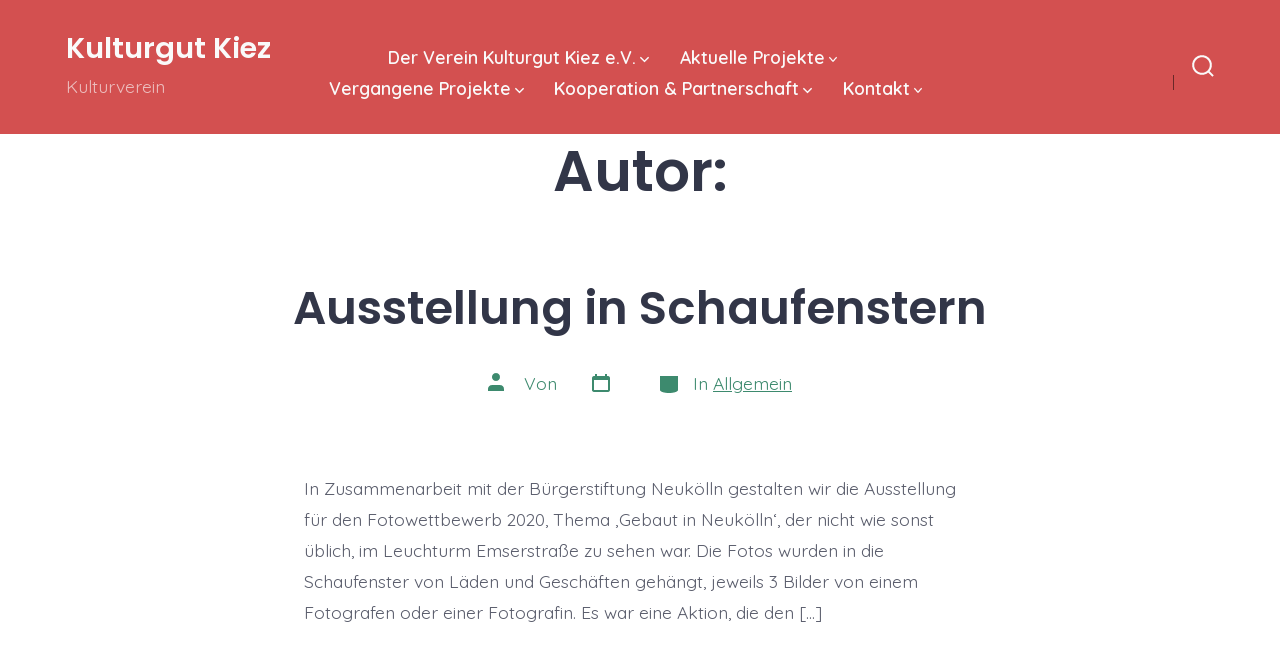

--- FILE ---
content_type: application/javascript
request_url: https://kulturgutkiez.de/wp-content/plugins/hurrakify/javascript/hurraki_tooltip_script.js?ver=1
body_size: 437
content:
jQuery(document).ready(function() {
    jQuery('.hurraki_tooltip').tooltipster({
        content: 'Loading...',
        contentAsHTML: true,
        interactive: true,
        functionBefore: function(origin, continueTooltip) {
            continueTooltip();
            if (origin.data('ajax') !== 'cached') {

                hurraki_tooltip.CurrentSelectedWord=jQuery(this).attr("data-title")

                jQuery.ajax({
                    type: 'GET',
                    dataType:'json',
                    url: hurraki.ajaxurl,
                    data: {
                        action: 'hurraki_tooltip_proxy',
                        target: hurraki_tooltip.hurraki_tooltip_wiki_api+jQuery(this).attr("data-title"),
                    },
                    success: function(data) {

                        var MoreLink='<a href="'+hurraki_tooltip.hurraki_tooltip_wiki+'/wiki/'+hurraki_tooltip.CurrentSelectedWord+'" target="_blank">'+hurraki_tooltip.read_more_button+'</a>';

                        var replacedContents=data.parse.text["*"].replace(/<img[^>]*>/g,"").replace(/<table[^>]*>/g,"").replace(/(<a.*?href\s*=\s*[\"'])\s*/ig,"$1"+hurraki_tooltip.master_url+"");

                        replacedContents=replacedContents.replace(new RegExp((hurraki_tooltip.master_url+"http"),"g"), 'http')

                        replacedContents=replacedContents.replace(/<a\s+href=/gi, '<a target="_blank" href=')+"<br>"+MoreLink;

                        origin.tooltipster('content', replacedContents).data('ajax', 'cached');
                    }
                });
            }
        }
    });
});